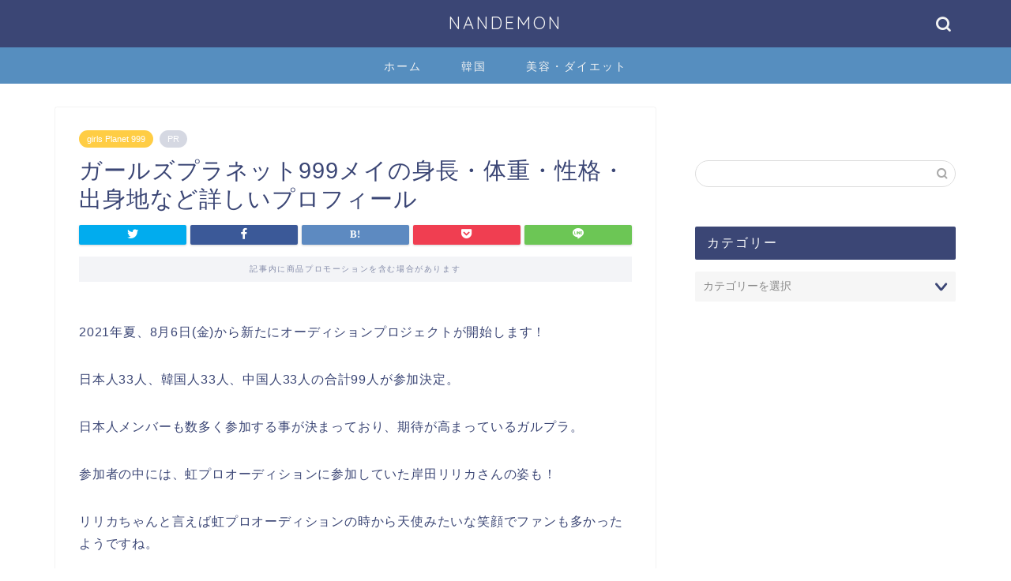

--- FILE ---
content_type: text/html; charset=UTF-8
request_url: https://nandemon.xyz/girls999-mei/
body_size: 19732
content:
<!DOCTYPE html>
<html lang="ja">
<head prefix="og: http://ogp.me/ns# fb: http://ogp.me/ns/fb# article: http://ogp.me/ns/article#">
<meta charset="utf-8">
<meta http-equiv="X-UA-Compatible" content="IE=edge">
<meta name="viewport" content="width=device-width, initial-scale=1">
<!-- ここからOGP -->
<meta property="og:type" content="blog">
<meta property="og:title" content="ガールズプラネット999メイの身長・体重・性格・出身地など詳しいプロフィール｜NANDEMON"> 
<meta property="og:url" content="https://nandemon.xyz/girls999-mei/"> 
<meta property="og:description" content="ガールズプラネット999メイの身長・体重・性格・出身地など詳しいプロフィール"> 
<meta property="og:image" content="https://nandemon.xyz/wp-content/themes/jin/img/noimg320.png">
<meta property="og:site_name" content="NANDEMON">
<meta property="fb:admins" content="">
<meta name="twitter:card" content="summary">
<!-- ここまでOGP --> 

<meta name="description" itemprop="description" content="ガールズプラネット999メイの身長・体重・性格・出身地など詳しいプロフィール" >
<link rel="shortcut icon" href="https://nandemon.xyz/wp-content/themes/jin/favicon.ico">
<link rel="canonical" href="https://nandemon.xyz/girls999-mei/">
<title>ガールズプラネット999メイの身長・体重・性格・出身地など詳しいプロフィール｜NANDEMON</title>
<meta name='robots' content='max-image-preview:large' />
<link rel='dns-prefetch' href='//ajax.googleapis.com' />
<link rel='dns-prefetch' href='//cdnjs.cloudflare.com' />
<link rel='dns-prefetch' href='//use.fontawesome.com' />
<link rel="alternate" type="application/rss+xml" title="NANDEMON &raquo; フィード" href="https://nandemon.xyz/feed/" />
<link rel="alternate" type="application/rss+xml" title="NANDEMON &raquo; コメントフィード" href="https://nandemon.xyz/comments/feed/" />
<link rel="alternate" type="application/rss+xml" title="NANDEMON &raquo; ガールズプラネット999メイの身長・体重・性格・出身地など詳しいプロフィール のコメントのフィード" href="https://nandemon.xyz/girls999-mei/feed/" />
<link rel="alternate" title="oEmbed (JSON)" type="application/json+oembed" href="https://nandemon.xyz/wp-json/oembed/1.0/embed?url=https%3A%2F%2Fnandemon.xyz%2Fgirls999-mei%2F" />
<link rel="alternate" title="oEmbed (XML)" type="text/xml+oembed" href="https://nandemon.xyz/wp-json/oembed/1.0/embed?url=https%3A%2F%2Fnandemon.xyz%2Fgirls999-mei%2F&#038;format=xml" />
<!-- nandemon.xyz is managing ads with Advanced Ads 2.0.16 – https://wpadvancedads.com/ --><script id="nande-ready">
			window.advanced_ads_ready=function(e,a){a=a||"complete";var d=function(e){return"interactive"===a?"loading"!==e:"complete"===e};d(document.readyState)?e():document.addEventListener("readystatechange",(function(a){d(a.target.readyState)&&e()}),{once:"interactive"===a})},window.advanced_ads_ready_queue=window.advanced_ads_ready_queue||[];		</script>
		<style id='wp-img-auto-sizes-contain-inline-css' type='text/css'>
img:is([sizes=auto i],[sizes^="auto," i]){contain-intrinsic-size:3000px 1500px}
/*# sourceURL=wp-img-auto-sizes-contain-inline-css */
</style>
<style id='wp-emoji-styles-inline-css' type='text/css'>

	img.wp-smiley, img.emoji {
		display: inline !important;
		border: none !important;
		box-shadow: none !important;
		height: 1em !important;
		width: 1em !important;
		margin: 0 0.07em !important;
		vertical-align: -0.1em !important;
		background: none !important;
		padding: 0 !important;
	}
/*# sourceURL=wp-emoji-styles-inline-css */
</style>
<style id='wp-block-library-inline-css' type='text/css'>
:root{--wp-block-synced-color:#7a00df;--wp-block-synced-color--rgb:122,0,223;--wp-bound-block-color:var(--wp-block-synced-color);--wp-editor-canvas-background:#ddd;--wp-admin-theme-color:#007cba;--wp-admin-theme-color--rgb:0,124,186;--wp-admin-theme-color-darker-10:#006ba1;--wp-admin-theme-color-darker-10--rgb:0,107,160.5;--wp-admin-theme-color-darker-20:#005a87;--wp-admin-theme-color-darker-20--rgb:0,90,135;--wp-admin-border-width-focus:2px}@media (min-resolution:192dpi){:root{--wp-admin-border-width-focus:1.5px}}.wp-element-button{cursor:pointer}:root .has-very-light-gray-background-color{background-color:#eee}:root .has-very-dark-gray-background-color{background-color:#313131}:root .has-very-light-gray-color{color:#eee}:root .has-very-dark-gray-color{color:#313131}:root .has-vivid-green-cyan-to-vivid-cyan-blue-gradient-background{background:linear-gradient(135deg,#00d084,#0693e3)}:root .has-purple-crush-gradient-background{background:linear-gradient(135deg,#34e2e4,#4721fb 50%,#ab1dfe)}:root .has-hazy-dawn-gradient-background{background:linear-gradient(135deg,#faaca8,#dad0ec)}:root .has-subdued-olive-gradient-background{background:linear-gradient(135deg,#fafae1,#67a671)}:root .has-atomic-cream-gradient-background{background:linear-gradient(135deg,#fdd79a,#004a59)}:root .has-nightshade-gradient-background{background:linear-gradient(135deg,#330968,#31cdcf)}:root .has-midnight-gradient-background{background:linear-gradient(135deg,#020381,#2874fc)}:root{--wp--preset--font-size--normal:16px;--wp--preset--font-size--huge:42px}.has-regular-font-size{font-size:1em}.has-larger-font-size{font-size:2.625em}.has-normal-font-size{font-size:var(--wp--preset--font-size--normal)}.has-huge-font-size{font-size:var(--wp--preset--font-size--huge)}.has-text-align-center{text-align:center}.has-text-align-left{text-align:left}.has-text-align-right{text-align:right}.has-fit-text{white-space:nowrap!important}#end-resizable-editor-section{display:none}.aligncenter{clear:both}.items-justified-left{justify-content:flex-start}.items-justified-center{justify-content:center}.items-justified-right{justify-content:flex-end}.items-justified-space-between{justify-content:space-between}.screen-reader-text{border:0;clip-path:inset(50%);height:1px;margin:-1px;overflow:hidden;padding:0;position:absolute;width:1px;word-wrap:normal!important}.screen-reader-text:focus{background-color:#ddd;clip-path:none;color:#444;display:block;font-size:1em;height:auto;left:5px;line-height:normal;padding:15px 23px 14px;text-decoration:none;top:5px;width:auto;z-index:100000}html :where(.has-border-color){border-style:solid}html :where([style*=border-top-color]){border-top-style:solid}html :where([style*=border-right-color]){border-right-style:solid}html :where([style*=border-bottom-color]){border-bottom-style:solid}html :where([style*=border-left-color]){border-left-style:solid}html :where([style*=border-width]){border-style:solid}html :where([style*=border-top-width]){border-top-style:solid}html :where([style*=border-right-width]){border-right-style:solid}html :where([style*=border-bottom-width]){border-bottom-style:solid}html :where([style*=border-left-width]){border-left-style:solid}html :where(img[class*=wp-image-]){height:auto;max-width:100%}:where(figure){margin:0 0 1em}html :where(.is-position-sticky){--wp-admin--admin-bar--position-offset:var(--wp-admin--admin-bar--height,0px)}@media screen and (max-width:600px){html :where(.is-position-sticky){--wp-admin--admin-bar--position-offset:0px}}

/*# sourceURL=wp-block-library-inline-css */
</style><style id='global-styles-inline-css' type='text/css'>
:root{--wp--preset--aspect-ratio--square: 1;--wp--preset--aspect-ratio--4-3: 4/3;--wp--preset--aspect-ratio--3-4: 3/4;--wp--preset--aspect-ratio--3-2: 3/2;--wp--preset--aspect-ratio--2-3: 2/3;--wp--preset--aspect-ratio--16-9: 16/9;--wp--preset--aspect-ratio--9-16: 9/16;--wp--preset--color--black: #000000;--wp--preset--color--cyan-bluish-gray: #abb8c3;--wp--preset--color--white: #ffffff;--wp--preset--color--pale-pink: #f78da7;--wp--preset--color--vivid-red: #cf2e2e;--wp--preset--color--luminous-vivid-orange: #ff6900;--wp--preset--color--luminous-vivid-amber: #fcb900;--wp--preset--color--light-green-cyan: #7bdcb5;--wp--preset--color--vivid-green-cyan: #00d084;--wp--preset--color--pale-cyan-blue: #8ed1fc;--wp--preset--color--vivid-cyan-blue: #0693e3;--wp--preset--color--vivid-purple: #9b51e0;--wp--preset--gradient--vivid-cyan-blue-to-vivid-purple: linear-gradient(135deg,rgb(6,147,227) 0%,rgb(155,81,224) 100%);--wp--preset--gradient--light-green-cyan-to-vivid-green-cyan: linear-gradient(135deg,rgb(122,220,180) 0%,rgb(0,208,130) 100%);--wp--preset--gradient--luminous-vivid-amber-to-luminous-vivid-orange: linear-gradient(135deg,rgb(252,185,0) 0%,rgb(255,105,0) 100%);--wp--preset--gradient--luminous-vivid-orange-to-vivid-red: linear-gradient(135deg,rgb(255,105,0) 0%,rgb(207,46,46) 100%);--wp--preset--gradient--very-light-gray-to-cyan-bluish-gray: linear-gradient(135deg,rgb(238,238,238) 0%,rgb(169,184,195) 100%);--wp--preset--gradient--cool-to-warm-spectrum: linear-gradient(135deg,rgb(74,234,220) 0%,rgb(151,120,209) 20%,rgb(207,42,186) 40%,rgb(238,44,130) 60%,rgb(251,105,98) 80%,rgb(254,248,76) 100%);--wp--preset--gradient--blush-light-purple: linear-gradient(135deg,rgb(255,206,236) 0%,rgb(152,150,240) 100%);--wp--preset--gradient--blush-bordeaux: linear-gradient(135deg,rgb(254,205,165) 0%,rgb(254,45,45) 50%,rgb(107,0,62) 100%);--wp--preset--gradient--luminous-dusk: linear-gradient(135deg,rgb(255,203,112) 0%,rgb(199,81,192) 50%,rgb(65,88,208) 100%);--wp--preset--gradient--pale-ocean: linear-gradient(135deg,rgb(255,245,203) 0%,rgb(182,227,212) 50%,rgb(51,167,181) 100%);--wp--preset--gradient--electric-grass: linear-gradient(135deg,rgb(202,248,128) 0%,rgb(113,206,126) 100%);--wp--preset--gradient--midnight: linear-gradient(135deg,rgb(2,3,129) 0%,rgb(40,116,252) 100%);--wp--preset--font-size--small: 13px;--wp--preset--font-size--medium: 20px;--wp--preset--font-size--large: 36px;--wp--preset--font-size--x-large: 42px;--wp--preset--spacing--20: 0.44rem;--wp--preset--spacing--30: 0.67rem;--wp--preset--spacing--40: 1rem;--wp--preset--spacing--50: 1.5rem;--wp--preset--spacing--60: 2.25rem;--wp--preset--spacing--70: 3.38rem;--wp--preset--spacing--80: 5.06rem;--wp--preset--shadow--natural: 6px 6px 9px rgba(0, 0, 0, 0.2);--wp--preset--shadow--deep: 12px 12px 50px rgba(0, 0, 0, 0.4);--wp--preset--shadow--sharp: 6px 6px 0px rgba(0, 0, 0, 0.2);--wp--preset--shadow--outlined: 6px 6px 0px -3px rgb(255, 255, 255), 6px 6px rgb(0, 0, 0);--wp--preset--shadow--crisp: 6px 6px 0px rgb(0, 0, 0);}:where(.is-layout-flex){gap: 0.5em;}:where(.is-layout-grid){gap: 0.5em;}body .is-layout-flex{display: flex;}.is-layout-flex{flex-wrap: wrap;align-items: center;}.is-layout-flex > :is(*, div){margin: 0;}body .is-layout-grid{display: grid;}.is-layout-grid > :is(*, div){margin: 0;}:where(.wp-block-columns.is-layout-flex){gap: 2em;}:where(.wp-block-columns.is-layout-grid){gap: 2em;}:where(.wp-block-post-template.is-layout-flex){gap: 1.25em;}:where(.wp-block-post-template.is-layout-grid){gap: 1.25em;}.has-black-color{color: var(--wp--preset--color--black) !important;}.has-cyan-bluish-gray-color{color: var(--wp--preset--color--cyan-bluish-gray) !important;}.has-white-color{color: var(--wp--preset--color--white) !important;}.has-pale-pink-color{color: var(--wp--preset--color--pale-pink) !important;}.has-vivid-red-color{color: var(--wp--preset--color--vivid-red) !important;}.has-luminous-vivid-orange-color{color: var(--wp--preset--color--luminous-vivid-orange) !important;}.has-luminous-vivid-amber-color{color: var(--wp--preset--color--luminous-vivid-amber) !important;}.has-light-green-cyan-color{color: var(--wp--preset--color--light-green-cyan) !important;}.has-vivid-green-cyan-color{color: var(--wp--preset--color--vivid-green-cyan) !important;}.has-pale-cyan-blue-color{color: var(--wp--preset--color--pale-cyan-blue) !important;}.has-vivid-cyan-blue-color{color: var(--wp--preset--color--vivid-cyan-blue) !important;}.has-vivid-purple-color{color: var(--wp--preset--color--vivid-purple) !important;}.has-black-background-color{background-color: var(--wp--preset--color--black) !important;}.has-cyan-bluish-gray-background-color{background-color: var(--wp--preset--color--cyan-bluish-gray) !important;}.has-white-background-color{background-color: var(--wp--preset--color--white) !important;}.has-pale-pink-background-color{background-color: var(--wp--preset--color--pale-pink) !important;}.has-vivid-red-background-color{background-color: var(--wp--preset--color--vivid-red) !important;}.has-luminous-vivid-orange-background-color{background-color: var(--wp--preset--color--luminous-vivid-orange) !important;}.has-luminous-vivid-amber-background-color{background-color: var(--wp--preset--color--luminous-vivid-amber) !important;}.has-light-green-cyan-background-color{background-color: var(--wp--preset--color--light-green-cyan) !important;}.has-vivid-green-cyan-background-color{background-color: var(--wp--preset--color--vivid-green-cyan) !important;}.has-pale-cyan-blue-background-color{background-color: var(--wp--preset--color--pale-cyan-blue) !important;}.has-vivid-cyan-blue-background-color{background-color: var(--wp--preset--color--vivid-cyan-blue) !important;}.has-vivid-purple-background-color{background-color: var(--wp--preset--color--vivid-purple) !important;}.has-black-border-color{border-color: var(--wp--preset--color--black) !important;}.has-cyan-bluish-gray-border-color{border-color: var(--wp--preset--color--cyan-bluish-gray) !important;}.has-white-border-color{border-color: var(--wp--preset--color--white) !important;}.has-pale-pink-border-color{border-color: var(--wp--preset--color--pale-pink) !important;}.has-vivid-red-border-color{border-color: var(--wp--preset--color--vivid-red) !important;}.has-luminous-vivid-orange-border-color{border-color: var(--wp--preset--color--luminous-vivid-orange) !important;}.has-luminous-vivid-amber-border-color{border-color: var(--wp--preset--color--luminous-vivid-amber) !important;}.has-light-green-cyan-border-color{border-color: var(--wp--preset--color--light-green-cyan) !important;}.has-vivid-green-cyan-border-color{border-color: var(--wp--preset--color--vivid-green-cyan) !important;}.has-pale-cyan-blue-border-color{border-color: var(--wp--preset--color--pale-cyan-blue) !important;}.has-vivid-cyan-blue-border-color{border-color: var(--wp--preset--color--vivid-cyan-blue) !important;}.has-vivid-purple-border-color{border-color: var(--wp--preset--color--vivid-purple) !important;}.has-vivid-cyan-blue-to-vivid-purple-gradient-background{background: var(--wp--preset--gradient--vivid-cyan-blue-to-vivid-purple) !important;}.has-light-green-cyan-to-vivid-green-cyan-gradient-background{background: var(--wp--preset--gradient--light-green-cyan-to-vivid-green-cyan) !important;}.has-luminous-vivid-amber-to-luminous-vivid-orange-gradient-background{background: var(--wp--preset--gradient--luminous-vivid-amber-to-luminous-vivid-orange) !important;}.has-luminous-vivid-orange-to-vivid-red-gradient-background{background: var(--wp--preset--gradient--luminous-vivid-orange-to-vivid-red) !important;}.has-very-light-gray-to-cyan-bluish-gray-gradient-background{background: var(--wp--preset--gradient--very-light-gray-to-cyan-bluish-gray) !important;}.has-cool-to-warm-spectrum-gradient-background{background: var(--wp--preset--gradient--cool-to-warm-spectrum) !important;}.has-blush-light-purple-gradient-background{background: var(--wp--preset--gradient--blush-light-purple) !important;}.has-blush-bordeaux-gradient-background{background: var(--wp--preset--gradient--blush-bordeaux) !important;}.has-luminous-dusk-gradient-background{background: var(--wp--preset--gradient--luminous-dusk) !important;}.has-pale-ocean-gradient-background{background: var(--wp--preset--gradient--pale-ocean) !important;}.has-electric-grass-gradient-background{background: var(--wp--preset--gradient--electric-grass) !important;}.has-midnight-gradient-background{background: var(--wp--preset--gradient--midnight) !important;}.has-small-font-size{font-size: var(--wp--preset--font-size--small) !important;}.has-medium-font-size{font-size: var(--wp--preset--font-size--medium) !important;}.has-large-font-size{font-size: var(--wp--preset--font-size--large) !important;}.has-x-large-font-size{font-size: var(--wp--preset--font-size--x-large) !important;}
/*# sourceURL=global-styles-inline-css */
</style>

<style id='classic-theme-styles-inline-css' type='text/css'>
/*! This file is auto-generated */
.wp-block-button__link{color:#fff;background-color:#32373c;border-radius:9999px;box-shadow:none;text-decoration:none;padding:calc(.667em + 2px) calc(1.333em + 2px);font-size:1.125em}.wp-block-file__button{background:#32373c;color:#fff;text-decoration:none}
/*# sourceURL=/wp-includes/css/classic-themes.min.css */
</style>
<link rel='stylesheet' id='toc-screen-css' href='https://nandemon.xyz/wp-content/plugins/table-of-contents-plus/screen.min.css?ver=2411.1' type='text/css' media='all' />
<link rel='stylesheet' id='wpccp-css' href='https://nandemon.xyz/wp-content/plugins/wp-content-copy-protection/assets/css/style.min.css?ver=1687881217' type='text/css' media='all' />
<link rel='stylesheet' id='theme-style-css' href='https://nandemon.xyz/wp-content/themes/jin/style.css?ver=6.9' type='text/css' media='all' />
<link rel='stylesheet' id='fontawesome-style-css' href='https://use.fontawesome.com/releases/v5.6.3/css/all.css?ver=6.9' type='text/css' media='all' />
<link rel='stylesheet' id='swiper-style-css' href='https://cdnjs.cloudflare.com/ajax/libs/Swiper/4.0.7/css/swiper.min.css?ver=6.9' type='text/css' media='all' />
<link rel="https://api.w.org/" href="https://nandemon.xyz/wp-json/" /><link rel="alternate" title="JSON" type="application/json" href="https://nandemon.xyz/wp-json/wp/v2/posts/18118" /><link rel='shortlink' href='https://nandemon.xyz/?p=18118' />
	<style type="text/css">
		#wrapper {
			background-color: #fff;
			background-image: url();
					}

		.related-entry-headline-text span:before,
		#comment-title span:before,
		#reply-title span:before {
			background-color: #3b4675;
			border-color: #3b4675 !important;
		}

		#breadcrumb:after,
		#page-top a {
			background-color: #3b4675;
		}

		footer {
			background-color: #3b4675;
		}

		.footer-inner a,
		#copyright,
		#copyright-center {
			border-color: #fff !important;
			color: #fff !important;
		}

		#footer-widget-area {
			border-color: #fff !important;
		}

		.page-top-footer a {
			color: #3b4675 !important;
		}

		#breadcrumb ul li,
		#breadcrumb ul li a {
			color: #3b4675 !important;
		}

		body,
		a,
		a:link,
		a:visited,
		.my-profile,
		.widgettitle,
		.tabBtn-mag label {
			color: #3b4675;
		}

		a:hover {
			color: #008db7;
		}

		.widget_nav_menu ul>li>a:before,
		.widget_categories ul>li>a:before,
		.widget_pages ul>li>a:before,
		.widget_recent_entries ul>li>a:before,
		.widget_archive ul>li>a:before,
		.widget_archive form:after,
		.widget_categories form:after,
		.widget_nav_menu ul>li>ul.sub-menu>li>a:before,
		.widget_categories ul>li>.children>li>a:before,
		.widget_pages ul>li>.children>li>a:before,
		.widget_nav_menu ul>li>ul.sub-menu>li>ul.sub-menu li>a:before,
		.widget_categories ul>li>.children>li>.children li>a:before,
		.widget_pages ul>li>.children>li>.children li>a:before {
			color: #3b4675;
		}

		.widget_nav_menu ul .sub-menu .sub-menu li a:before {
			background-color: #3b4675 !important;
		}
		.d--labeling-act-border{
			border-color: rgba(59,70,117,0.18);
		}
		.c--labeling-act.d--labeling-act-solid{
			background-color: rgba(59,70,117,0.06);
		}
		.a--labeling-act{
			color: rgba(59,70,117,0.6);
		}
		.a--labeling-small-act span{
			background-color: rgba(59,70,117,0.21);
		}
		.c--labeling-act.d--labeling-act-strong{
			background-color: rgba(59,70,117,0.045);
		}
		.d--labeling-act-strong .a--labeling-act{
			color: rgba(59,70,117,0.75);
		}


		footer .footer-widget,
		footer .footer-widget a,
		footer .footer-widget ul li,
		.footer-widget.widget_nav_menu ul>li>a:before,
		.footer-widget.widget_categories ul>li>a:before,
		.footer-widget.widget_recent_entries ul>li>a:before,
		.footer-widget.widget_pages ul>li>a:before,
		.footer-widget.widget_archive ul>li>a:before,
		footer .widget_tag_cloud .tagcloud a:before {
			color: #fff !important;
			border-color: #fff !important;
		}

		footer .footer-widget .widgettitle {
			color: #fff !important;
			border-color: #ffcd44 !important;
		}

		footer .widget_nav_menu ul .children .children li a:before,
		footer .widget_categories ul .children .children li a:before,
		footer .widget_nav_menu ul .sub-menu .sub-menu li a:before {
			background-color: #fff !important;
		}

		#drawernav a:hover,
		.post-list-title,
		#prev-next p,
		#toc_container .toc_list li a {
			color: #3b4675 !important;
		}

		#header-box {
			background-color: #3b4675;
		}

		@media (min-width: 768px) {

			#header-box .header-box10-bg:before,
			#header-box .header-box11-bg:before {
				border-radius: 2px;
			}
		}

		@media (min-width: 768px) {
			.top-image-meta {
				margin-top: calc(0px - 30px);
			}
		}

		@media (min-width: 1200px) {
			.top-image-meta {
				margin-top: calc(0px);
			}
		}

		.pickup-contents:before {
			background-color: #3b4675 !important;
		}

		.main-image-text {
			color: #555;
		}

		.main-image-text-sub {
			color: #555;
		}

		@media (min-width: 481px) {
			#site-info {
				padding-top: 15px !important;
				padding-bottom: 15px !important;
			}
		}

		#site-info span a {
			color: #f4f4f4 !important;
		}

		#headmenu .headsns .line a svg {
			fill: #f4f4f4 !important;
		}

		#headmenu .headsns a,
		#headmenu {
			color: #f4f4f4 !important;
			border-color: #f4f4f4 !important;
		}

		.profile-follow .line-sns a svg {
			fill: #3b4675 !important;
		}

		.profile-follow .line-sns a:hover svg {
			fill: #ffcd44 !important;
		}

		.profile-follow a {
			color: #3b4675 !important;
			border-color: #3b4675 !important;
		}

		.profile-follow a:hover,
		#headmenu .headsns a:hover {
			color: #ffcd44 !important;
			border-color: #ffcd44 !important;
		}

		.search-box:hover {
			color: #ffcd44 !important;
			border-color: #ffcd44 !important;
		}

		#header #headmenu .headsns .line a:hover svg {
			fill: #ffcd44 !important;
		}

		.cps-icon-bar,
		#navtoggle:checked+.sp-menu-open .cps-icon-bar {
			background-color: #f4f4f4;
		}

		#nav-container {
			background-color: #568ebf;
		}

		.menu-box .menu-item svg {
			fill: #f4f4f4;
		}

		#drawernav ul.menu-box>li>a,
		#drawernav2 ul.menu-box>li>a,
		#drawernav3 ul.menu-box>li>a,
		#drawernav4 ul.menu-box>li>a,
		#drawernav5 ul.menu-box>li>a,
		#drawernav ul.menu-box>li.menu-item-has-children:after,
		#drawernav2 ul.menu-box>li.menu-item-has-children:after,
		#drawernav3 ul.menu-box>li.menu-item-has-children:after,
		#drawernav4 ul.menu-box>li.menu-item-has-children:after,
		#drawernav5 ul.menu-box>li.menu-item-has-children:after {
			color: #f4f4f4 !important;
		}

		#drawernav ul.menu-box li a,
		#drawernav2 ul.menu-box li a,
		#drawernav3 ul.menu-box li a,
		#drawernav4 ul.menu-box li a,
		#drawernav5 ul.menu-box li a {
			font-size: 14px !important;
		}

		#drawernav3 ul.menu-box>li {
			color: #3b4675 !important;
		}

		#drawernav4 .menu-box>.menu-item>a:after,
		#drawernav3 .menu-box>.menu-item>a:after,
		#drawernav .menu-box>.menu-item>a:after {
			background-color: #f4f4f4 !important;
		}

		#drawernav2 .menu-box>.menu-item:hover,
		#drawernav5 .menu-box>.menu-item:hover {
			border-top-color: #3b4675 !important;
		}

		.cps-info-bar a {
			background-color: #ffcd44 !important;
		}

		@media (min-width: 768px) {
			.post-list-mag .post-list-item:not(:nth-child(2n)) {
				margin-right: 2.6%;
			}
		}

		@media (min-width: 768px) {

			#tab-1:checked~.tabBtn-mag li [for="tab-1"]:after,
			#tab-2:checked~.tabBtn-mag li [for="tab-2"]:after,
			#tab-3:checked~.tabBtn-mag li [for="tab-3"]:after,
			#tab-4:checked~.tabBtn-mag li [for="tab-4"]:after {
				border-top-color: #3b4675 !important;
			}

			.tabBtn-mag label {
				border-bottom-color: #3b4675 !important;
			}
		}

		#tab-1:checked~.tabBtn-mag li [for="tab-1"],
		#tab-2:checked~.tabBtn-mag li [for="tab-2"],
		#tab-3:checked~.tabBtn-mag li [for="tab-3"],
		#tab-4:checked~.tabBtn-mag li [for="tab-4"],
		#prev-next a.next:after,
		#prev-next a.prev:after,
		.more-cat-button a:hover span:before {
			background-color: #3b4675 !important;
		}


		.swiper-slide .post-list-cat,
		.post-list-mag .post-list-cat,
		.post-list-mag3col .post-list-cat,
		.post-list-mag-sp1col .post-list-cat,
		.swiper-pagination-bullet-active,
		.pickup-cat,
		.post-list .post-list-cat,
		#breadcrumb .bcHome a:hover span:before,
		.popular-item:nth-child(1) .pop-num,
		.popular-item:nth-child(2) .pop-num,
		.popular-item:nth-child(3) .pop-num {
			background-color: #ffcd44 !important;
		}

		.sidebar-btn a,
		.profile-sns-menu {
			background-color: #ffcd44 !important;
		}

		.sp-sns-menu a,
		.pickup-contents-box a:hover .pickup-title {
			border-color: #3b4675 !important;
			color: #3b4675 !important;
		}

		.pro-line svg {
			fill: #3b4675 !important;
		}

		.cps-post-cat a,
		.meta-cat,
		.popular-cat {
			background-color: #ffcd44 !important;
			border-color: #ffcd44 !important;
		}

		.tagicon,
		.tag-box a,
		#toc_container .toc_list>li,
		#toc_container .toc_title {
			color: #3b4675 !important;
		}

		.widget_tag_cloud a::before {
			color: #3b4675 !important;
		}

		.tag-box a,
		#toc_container:before {
			border-color: #3b4675 !important;
		}

		.cps-post-cat a:hover {
			color: #008db7 !important;
		}

		.pagination li:not([class*="current"]) a:hover,
		.widget_tag_cloud a:hover {
			background-color: #3b4675 !important;
		}

		.pagination li:not([class*="current"]) a:hover {
			opacity: 0.5 !important;
		}

		.pagination li.current a {
			background-color: #3b4675 !important;
			border-color: #3b4675 !important;
		}

		.nextpage a:hover span {
			color: #3b4675 !important;
			border-color: #3b4675 !important;
		}

		.cta-content:before {
			background-color: #6FBFCA !important;
		}

		.cta-text,
		.info-title {
			color: #fff !important;
		}

		#footer-widget-area.footer_style1 .widgettitle {
			border-color: #ffcd44 !important;
		}

		.sidebar_style1 .widgettitle,
		.sidebar_style5 .widgettitle {
			border-color: #3b4675 !important;
		}

		.sidebar_style2 .widgettitle,
		.sidebar_style4 .widgettitle,
		.sidebar_style6 .widgettitle,
		#home-bottom-widget .widgettitle,
		#home-top-widget .widgettitle,
		#post-bottom-widget .widgettitle,
		#post-top-widget .widgettitle {
			background-color: #3b4675 !important;
		}

		#home-bottom-widget .widget_search .search-box input[type="submit"],
		#home-top-widget .widget_search .search-box input[type="submit"],
		#post-bottom-widget .widget_search .search-box input[type="submit"],
		#post-top-widget .widget_search .search-box input[type="submit"] {
			background-color: #ffcd44 !important;
		}

		.tn-logo-size {
			font-size: 160% !important;
		}

		@media (min-width: 481px) {
			.tn-logo-size img {
				width: calc(160%*0.5) !important;
			}
		}

		@media (min-width: 768px) {
			.tn-logo-size img {
				width: calc(160%*2.2) !important;
			}
		}

		@media (min-width: 1200px) {
			.tn-logo-size img {
				width: 160% !important;
			}
		}

		.sp-logo-size {
			font-size: 100% !important;
		}

		.sp-logo-size img {
			width: 100% !important;
		}

		.cps-post-main ul>li:before,
		.cps-post-main ol>li:before {
			background-color: #ffcd44 !important;
		}

		.profile-card .profile-title {
			background-color: #3b4675 !important;
		}

		.profile-card {
			border-color: #3b4675 !important;
		}

		.cps-post-main a {
			color: #008db7;
		}

		.cps-post-main .marker {
			background: -webkit-linear-gradient(transparent 60%, #ffcedb 0%);
			background: linear-gradient(transparent 60%, #ffcedb 0%);
		}

		.cps-post-main .marker2 {
			background: -webkit-linear-gradient(transparent 60%, #a9eaf2 0%);
			background: linear-gradient(transparent 60%, #a9eaf2 0%);
		}

		.cps-post-main .jic-sc {
			color: #e9546b;
		}


		.simple-box1 {
			border-color: #ef9b9b !important;
		}

		.simple-box2 {
			border-color: #f2bf7d !important;
		}

		.simple-box3 {
			border-color: #b5e28a !important;
		}

		.simple-box4 {
			border-color: #7badd8 !important;
		}

		.simple-box4:before {
			background-color: #7badd8;
		}

		.simple-box5 {
			border-color: #e896c7 !important;
		}

		.simple-box5:before {
			background-color: #e896c7;
		}

		.simple-box6 {
			background-color: #fffdef !important;
		}

		.simple-box7 {
			border-color: #def1f9 !important;
		}

		.simple-box7:before {
			background-color: #def1f9 !important;
		}

		.simple-box8 {
			border-color: #96ddc1 !important;
		}

		.simple-box8:before {
			background-color: #96ddc1 !important;
		}

		.simple-box9:before {
			background-color: #e1c0e8 !important;
		}

		.simple-box9:after {
			border-color: #e1c0e8 #e1c0e8 #fff #fff !important;
		}

		.kaisetsu-box1:before,
		.kaisetsu-box1-title {
			background-color: #ffb49e !important;
		}

		.kaisetsu-box2 {
			border-color: #89c2f4 !important;
		}

		.kaisetsu-box2-title {
			background-color: #89c2f4 !important;
		}

		.kaisetsu-box4 {
			border-color: #ea91a9 !important;
		}

		.kaisetsu-box4-title {
			background-color: #ea91a9 !important;
		}

		.kaisetsu-box5:before {
			background-color: #57b3ba !important;
		}

		.kaisetsu-box5-title {
			background-color: #57b3ba !important;
		}

		.concept-box1 {
			border-color: #85db8f !important;
		}

		.concept-box1:after {
			background-color: #85db8f !important;
		}

		.concept-box1:before {
			content: "ポイント" !important;
			color: #85db8f !important;
		}

		.concept-box2 {
			border-color: #f7cf6a !important;
		}

		.concept-box2:after {
			background-color: #f7cf6a !important;
		}

		.concept-box2:before {
			content: "注意点" !important;
			color: #f7cf6a !important;
		}

		.concept-box3 {
			border-color: #86cee8 !important;
		}

		.concept-box3:after {
			background-color: #86cee8 !important;
		}

		.concept-box3:before {
			content: "良い例" !important;
			color: #86cee8 !important;
		}

		.concept-box4 {
			border-color: #ed8989 !important;
		}

		.concept-box4:after {
			background-color: #ed8989 !important;
		}

		.concept-box4:before {
			content: "悪い例" !important;
			color: #ed8989 !important;
		}

		.concept-box5 {
			border-color: #9e9e9e !important;
		}

		.concept-box5:after {
			background-color: #9e9e9e !important;
		}

		.concept-box5:before {
			content: "参考" !important;
			color: #9e9e9e !important;
		}

		.concept-box6 {
			border-color: #8eaced !important;
		}

		.concept-box6:after {
			background-color: #8eaced !important;
		}

		.concept-box6:before {
			content: "メモ" !important;
			color: #8eaced !important;
		}

		.innerlink-box1,
		.blog-card {
			border-color: #73bc9b !important;
		}

		.innerlink-box1-title {
			background-color: #73bc9b !important;
			border-color: #73bc9b !important;
		}

		.innerlink-box1:before,
		.blog-card-hl-box {
			background-color: #73bc9b !important;
		}

		.jin-ac-box01-title::after {
			color: #3b4675;
		}

		.color-button01 a,
		.color-button01 a:hover,
		.color-button01:before {
			background-color: #008db7 !important;
		}

		.top-image-btn-color a,
		.top-image-btn-color a:hover,
		.top-image-btn-color:before {
			background-color: #ffcd44 !important;
		}

		.color-button02 a,
		.color-button02 a:hover,
		.color-button02:before {
			background-color: #d9333f !important;
		}

		.color-button01-big a,
		.color-button01-big a:hover,
		.color-button01-big:before {
			background-color: #3296d1 !important;
		}

		.color-button01-big a,
		.color-button01-big:before {
			border-radius: 5px !important;
		}

		.color-button01-big a {
			padding-top: 20px !important;
			padding-bottom: 20px !important;
		}

		.color-button02-big a,
		.color-button02-big a:hover,
		.color-button02-big:before {
			background-color: #83d159 !important;
		}

		.color-button02-big a,
		.color-button02-big:before {
			border-radius: 5px !important;
		}

		.color-button02-big a {
			padding-top: 20px !important;
			padding-bottom: 20px !important;
		}

		.color-button01-big {
			width: 75% !important;
		}

		.color-button02-big {
			width: 75% !important;
		}

		.top-image-btn-color:before,
		.color-button01:before,
		.color-button02:before,
		.color-button01-big:before,
		.color-button02-big:before {
			bottom: -1px;
			left: -1px;
			width: 100%;
			height: 100%;
			border-radius: 6px;
			box-shadow: 0px 1px 5px 0px rgba(0, 0, 0, 0.25);
			-webkit-transition: all .4s;
			transition: all .4s;
		}

		.top-image-btn-color a:hover,
		.color-button01 a:hover,
		.color-button02 a:hover,
		.color-button01-big a:hover,
		.color-button02-big a:hover {
			-webkit-transform: translateY(2px);
			transform: translateY(2px);
			-webkit-filter: brightness(0.95);
			filter: brightness(0.95);
		}

		.top-image-btn-color:hover:before,
		.color-button01:hover:before,
		.color-button02:hover:before,
		.color-button01-big:hover:before,
		.color-button02-big:hover:before {
			-webkit-transform: translateY(2px);
			transform: translateY(2px);
			box-shadow: none !important;
		}

		.h2-style01 h2,
		.h2-style02 h2:before,
		.h2-style03 h2,
		.h2-style04 h2:before,
		.h2-style05 h2,
		.h2-style07 h2:before,
		.h2-style07 h2:after,
		.h3-style03 h3:before,
		.h3-style02 h3:before,
		.h3-style05 h3:before,
		.h3-style07 h3:before,
		.h2-style08 h2:after,
		.h2-style10 h2:before,
		.h2-style10 h2:after,
		.h3-style02 h3:after,
		.h4-style02 h4:before {
			background-color: #3b4675 !important;
		}

		.h3-style01 h3,
		.h3-style04 h3,
		.h3-style05 h3,
		.h3-style06 h3,
		.h4-style01 h4,
		.h2-style02 h2,
		.h2-style08 h2,
		.h2-style08 h2:before,
		.h2-style09 h2,
		.h4-style03 h4 {
			border-color: #3b4675 !important;
		}

		.h2-style05 h2:before {
			border-top-color: #3b4675 !important;
		}

		.h2-style06 h2:before,
		.sidebar_style3 .widgettitle:after {
			background-image: linear-gradient(-45deg,
					transparent 25%,
					#3b4675 25%,
					#3b4675 50%,
					transparent 50%,
					transparent 75%,
					#3b4675 75%,
					#3b4675);
		}

		.jin-h2-icons.h2-style02 h2 .jic:before,
		.jin-h2-icons.h2-style04 h2 .jic:before,
		.jin-h2-icons.h2-style06 h2 .jic:before,
		.jin-h2-icons.h2-style07 h2 .jic:before,
		.jin-h2-icons.h2-style08 h2 .jic:before,
		.jin-h2-icons.h2-style09 h2 .jic:before,
		.jin-h2-icons.h2-style10 h2 .jic:before,
		.jin-h3-icons.h3-style01 h3 .jic:before,
		.jin-h3-icons.h3-style02 h3 .jic:before,
		.jin-h3-icons.h3-style03 h3 .jic:before,
		.jin-h3-icons.h3-style04 h3 .jic:before,
		.jin-h3-icons.h3-style05 h3 .jic:before,
		.jin-h3-icons.h3-style06 h3 .jic:before,
		.jin-h3-icons.h3-style07 h3 .jic:before,
		.jin-h4-icons.h4-style01 h4 .jic:before,
		.jin-h4-icons.h4-style02 h4 .jic:before,
		.jin-h4-icons.h4-style03 h4 .jic:before,
		.jin-h4-icons.h4-style04 h4 .jic:before {
			color: #3b4675;
		}

		@media all and (-ms-high-contrast:none) {

			*::-ms-backdrop,
			.color-button01:before,
			.color-button02:before,
			.color-button01-big:before,
			.color-button02-big:before {
				background-color: #595857 !important;
			}
		}

		.jin-lp-h2 h2,
		.jin-lp-h2 h2 {
			background-color: transparent !important;
			border-color: transparent !important;
			color: #3b4675 !important;
		}

		.jincolumn-h3style2 {
			border-color: #3b4675 !important;
		}

		.jinlph2-style1 h2:first-letter {
			color: #3b4675 !important;
		}

		.jinlph2-style2 h2,
		.jinlph2-style3 h2 {
			border-color: #3b4675 !important;
		}

		.jin-photo-title .jin-fusen1-down,
		.jin-photo-title .jin-fusen1-even,
		.jin-photo-title .jin-fusen1-up {
			border-left-color: #3b4675;
		}

		.jin-photo-title .jin-fusen2,
		.jin-photo-title .jin-fusen3 {
			background-color: #3b4675;
		}

		.jin-photo-title .jin-fusen2:before,
		.jin-photo-title .jin-fusen3:before {
			border-top-color: #3b4675;
		}

		.has-huge-font-size {
			font-size: 42px !important;
		}

		.has-large-font-size {
			font-size: 36px !important;
		}

		.has-medium-font-size {
			font-size: 20px !important;
		}

		.has-normal-font-size {
			font-size: 16px !important;
		}

		.has-small-font-size {
			font-size: 13px !important;
		}
	</style>
<script  async src="https://pagead2.googlesyndication.com/pagead/js/adsbygoogle.js?client=ca-pub-2500671860609389" crossorigin="anonymous"></script>
<div align="center">
	<noscript>
		<div style="position:fixed; top:0px; left:0px; z-index:3000; height:100%; width:100%; background-color:#FFFFFF">
			<br/><br/>
			<div style="font-family: Tahoma; font-size: 14px; background-color:#FFFFCC; border: 1pt solid Black; padding: 10pt;">
				Sorry, you have Javascript Disabled! To see this page as it is meant to appear, please enable your Javascript!
			</div>
		</div>
	</noscript>
</div>
	
<!--カエレバCSS-->
<!--アプリーチCSS-->

<!-- Google tag (gtag.js) -->
<script async src="https://www.googletagmanager.com/gtag/js?id=UA-99169909-2"></script>
<script>
  window.dataLayer = window.dataLayer || [];
  function gtag(){dataLayer.push(arguments);}
  gtag('js', new Date());

  gtag('config', 'UA-99169909-2');
</script>
</head>
<body class="wp-singular post-template-default single single-post postid-18118 single-format-standard wp-theme-jin aa-prefix-nande-" id="nofont-style">
<div id="wrapper">

		
	<div id="scroll-content" class="animate">
	
		<!--ヘッダー-->

								
<div id="header-box" class="tn_on header-box animate">
	<div id="header" class="header-type2 header animate">
		
		<div id="site-info" class="ef">
												<span class="tn-logo-size"><a href='https://nandemon.xyz/' title='NANDEMON' rel='home'>NANDEMON</a></span>
									</div>

	
				<div id="headmenu">
			<span class="headsns tn_sns_off">
																	
									

			</span>
			<span class="headsearch tn_search_on">
				<form class="search-box" role="search" method="get" id="searchform" action="https://nandemon.xyz/">
	<input type="search" placeholder="" class="text search-text" value="" name="s" id="s">
	<input type="submit" id="searchsubmit" value="&#xe931;">
</form>
			</span>
		</div>
		
	</div>
	
		
</div>

		
	<!--グローバルナビゲーション layout1-->
				<div id="nav-container" class="header-style3-animate animate">
			<div id="drawernav" class="ef">
				<nav class="fixed-content"><ul class="menu-box"><li class="menu-item menu-item-type-custom menu-item-object-custom menu-item-home menu-item-38"><a href="http://nandemon.xyz">ホーム</a></li>
<li class="menu-item menu-item-type-taxonomy menu-item-object-category menu-item-10177"><a href="https://nandemon.xyz/category/korea/">韓国</a></li>
<li class="menu-item menu-item-type-taxonomy menu-item-object-category menu-item-10176"><a href="https://nandemon.xyz/category/beauty-diet/">美容・ダイエット</a></li>
</ul></nav>			</div>
		</div>
				<!--グローバルナビゲーション layout1-->
		
		<!--ヘッダー-->

		<div class="clearfix"></div>

			
																				
		
	<div id="contents">

		<!--メインコンテンツ-->
			<main id="main-contents" class="main-contents article_style1 animate" itemprop="mainContentOfPage">
				
								
				<section class="cps-post-box hentry">
																	<article class="cps-post">
							<header class="cps-post-header">
																<span class="cps-post-cat category-girls-planet-999" itemprop="keywords"><a href="https://nandemon.xyz/category/girls-planet-999/" style="background-color:!important;">girls Planet 999</a></span>
																																 
																	<span class="cps-post-cat a--labeling-small-act d--labeling-act-solid"><span>PR</span></span>
																																								<h1 class="cps-post-title entry-title" itemprop="headline">ガールズプラネット999メイの身長・体重・性格・出身地など詳しいプロフィール</h1>
								<div class="cps-post-meta vcard">
									<span class="writer fn" itemprop="author" itemscope itemtype="https://schema.org/Person"><span itemprop="name">NANDEMON</span></span>
									<span class="cps-post-date-box">
											<div style="display: none;">
		<span class="cps-post-date"><i class="jic jin-ifont-watch" aria-hidden="true"></i>&nbsp;<time class="entry-date date published" datetime="2021-07-27T13:32:20+09:00">2021年7月27日</time></span>
		<time class="entry-date date updated" datetime=""></time>
	</div>
									</span>
								</div>
								
							</header>
																																													<div class="cps-post-thumb jin-thumb-original" itemscope itemtype="https://schema.org/ImageObject">
																							</div>
																																																										<div class="share-top sns-design-type01">
	<div class="sns-top">
		<ol>
			<!--ツイートボタン-->
							<li class="twitter"><a href="https://twitter.com/share?url=https%3A%2F%2Fnandemon.xyz%2Fgirls999-mei%2F&text=%E3%82%AC%E3%83%BC%E3%83%AB%E3%82%BA%E3%83%97%E3%83%A9%E3%83%8D%E3%83%83%E3%83%88999%E3%83%A1%E3%82%A4%E3%81%AE%E8%BA%AB%E9%95%B7%E3%83%BB%E4%BD%93%E9%87%8D%E3%83%BB%E6%80%A7%E6%A0%BC%E3%83%BB%E5%87%BA%E8%BA%AB%E5%9C%B0%E3%81%AA%E3%81%A9%E8%A9%B3%E3%81%97%E3%81%84%E3%83%97%E3%83%AD%E3%83%95%E3%82%A3%E3%83%BC%E3%83%AB - NANDEMON"><i class="jic jin-ifont-twitter"></i></a>
				</li>
						<!--Facebookボタン-->
							<li class="facebook">
				<a href="https://www.facebook.com/sharer.php?src=bm&u=https%3A%2F%2Fnandemon.xyz%2Fgirls999-mei%2F&t=%E3%82%AC%E3%83%BC%E3%83%AB%E3%82%BA%E3%83%97%E3%83%A9%E3%83%8D%E3%83%83%E3%83%88999%E3%83%A1%E3%82%A4%E3%81%AE%E8%BA%AB%E9%95%B7%E3%83%BB%E4%BD%93%E9%87%8D%E3%83%BB%E6%80%A7%E6%A0%BC%E3%83%BB%E5%87%BA%E8%BA%AB%E5%9C%B0%E3%81%AA%E3%81%A9%E8%A9%B3%E3%81%97%E3%81%84%E3%83%97%E3%83%AD%E3%83%95%E3%82%A3%E3%83%BC%E3%83%AB - NANDEMON" onclick="javascript:window.open(this.href, '', 'menubar=no,toolbar=no,resizable=yes,scrollbars=yes,height=300,width=600');return false;"><i class="jic jin-ifont-facebook-t" aria-hidden="true"></i></a>
				</li>
						<!--はてブボタン-->
							<li class="hatebu">
				<a href="https://b.hatena.ne.jp/add?mode=confirm&url=https%3A%2F%2Fnandemon.xyz%2Fgirls999-mei%2F" onclick="javascript:window.open(this.href, '', 'menubar=no,toolbar=no,resizable=yes,scrollbars=yes,height=400,width=510');return false;" ><i class="font-hatena"></i></a>
				</li>
						<!--Poketボタン-->
							<li class="pocket">
				<a href="https://getpocket.com/edit?url=https%3A%2F%2Fnandemon.xyz%2Fgirls999-mei%2F&title=%E3%82%AC%E3%83%BC%E3%83%AB%E3%82%BA%E3%83%97%E3%83%A9%E3%83%8D%E3%83%83%E3%83%88999%E3%83%A1%E3%82%A4%E3%81%AE%E8%BA%AB%E9%95%B7%E3%83%BB%E4%BD%93%E9%87%8D%E3%83%BB%E6%80%A7%E6%A0%BC%E3%83%BB%E5%87%BA%E8%BA%AB%E5%9C%B0%E3%81%AA%E3%81%A9%E8%A9%B3%E3%81%97%E3%81%84%E3%83%97%E3%83%AD%E3%83%95%E3%82%A3%E3%83%BC%E3%83%AB - NANDEMON"><i class="jic jin-ifont-pocket" aria-hidden="true"></i></a>
				</li>
							<li class="line">
				<a href="https://line.me/R/msg/text/?https%3A%2F%2Fnandemon.xyz%2Fgirls999-mei%2F"><i class="jic jin-ifont-line" aria-hidden="true"></i></a>
				</li>
		</ol>
	</div>
</div>
<div class="clearfix"></div>
															
							 
														 
														<div class="c--labeling-act d--labeling-act-solid"><span class="a--labeling-act">記事内に商品プロモーションを含む場合があります</span></div>
																												
							<div class="cps-post-main-box">
								<div class="cps-post-main    h2-style05 h3-style01 h4-style01 entry-content m-size " itemprop="articleBody">

									<div class="clearfix"></div>
	
									<p>2021年夏、8月6日(金)から新たにオーディションプロジェクトが開始します！</p>
<p>日本人33人、韓国人33人、中国人33人の合計99人が参加決定。</p>
<p>日本人メンバーも数多く参加する事が決まっており、期待が高まっているガルプラ。</p>
<p>参加者の中には、虹プロオーディションに参加していた岸田リリカさんの姿も！</p>
<p>リリカちゃんと言えば虹プロオーディションの時から天使みたいな笑顔でファンも多かったようですね。</p>
<p>今回は、ガールズプラネット999日本人参加メンバー岸田リリカさんの身長・体重・性格・出身地など詳しいプロフィールについてご紹介していきたいと思います。</p>
<div class="kaisetsu-box5">
<div class="kaisetsu-box5-title">記事内容</div>
<ul>
<li><strong>ガールズプラネット999メイのプロフィール</strong></li>
<li><strong>ガールズプラネット999メイはチェリーバレットメンバー</strong></li>
<li><strong>ガールズプラネット999メイの身長・体重</strong></li>
<li><strong>ガールズプラネット999メイの性格</strong></li>
<li><strong>ガールズプラネット999メイの出身地</strong></li>
</ul>
</div>
<h2>ガールズプラネット999メイのプロフィール</h2>
<blockquote class="twitter-tweet">
<p dir="ltr" lang="ja">グループ lineまとめ <a href="https://twitter.com/hashtag/%EA%B1%B8%EC%8A%A4%ED%94%8C%EB%9E%98%EB%8B%9B999?src=hash&amp;ref_src=twsrc%5Etfw">#걸스플래닛999</a> <a href="https://twitter.com/hashtag/GirlsPlanet999?src=hash&amp;ref_src=twsrc%5Etfw">#GirlsPlanet999</a> <a href="https://twitter.com/hashtag/%E3%82%AC%E3%83%AB%E3%83%97%E3%83%A9?src=hash&amp;ref_src=twsrc%5Etfw">#ガルプラ</a> <a href="https://twitter.com/hashtag/%E3%82%AC%E3%83%AB%E3%83%97%E3%83%A9%E5%A5%BD%E3%81%8D%E3%81%AA%E4%BA%BA%E3%81%A8%E7%B9%8B%E3%81%8C%E3%82%8A%E3%81%9F%E3%81%84?src=hash&amp;ref_src=twsrc%5Etfw">#ガルプラ好きな人と繋がりたい</a> <a href="https://t.co/rGXwz8ohfB">pic.twitter.com/rGXwz8ohfB</a></p>
<p>— ゆー (@guardian_999) <a href="https://twitter.com/guardian_999/status/1417128740723707904?ref_src=twsrc%5Etfw">July 19, 2021</a></p></blockquote>
<p><script src="https://platform.twitter.com/widgets.js" async="" charset="utf-8"></script><br />
AbemaTVで８月６日～放送開始するガルプラ。</p>
<p>グローバルガールズグループデビュープロジェクト「GIRLS PLANET 999：少女祭典」。</p>
<p>「IZ*ONE」や「ENHYPEN」が誕生し、話題となった韓国のエンターテインメント企業CJ ENMよりオーディションが繰り広げられます♪</p>
<p>日本人・韓国人・中国人の計99人が参加決定！</p>
<p>虹プロで惜しくも落ちたメンバーや、現在韓国でグループ活動している日本人メンバーも参加が決まっており、注目が集まっています。更にソンミさんやティファニーさんなどトレーナー陣も豪華だと話題となっており、熱い戦いとなりそうですね。</p>
<p>このメンバーの中には韓国アイドルCherryBullet（チェリーバレット）メンバーのメイさんもいるんです！</p>
<div class="simple-box2">
<ul>
<li>本名：廣川茉音（ひろかわまお）</li>
<li>誕生日：2004年11月16日</li>
<li>出身地：日本</li>
<li>血液型:A型</li>
<li>趣味:グルメトップ雑誌を読むこと</li>
<li>チェリバレポジション:リードダンサー、サブボーカル、ビジュアル</li>
</ul>
</div>
<p>写真公開時から圧倒的な注目を集めていたメイさん。</p>
<p>デビューした去年はまだ中学生という若さ！大人っぽさに驚かれた方多いのではないでしょうか。</p>
<p>ルックス・スタイルが抜群♪手足が長くダンスがキレキレ！</p>
<p>顔面偏差値が高いです！！</p>
<h2>ガールズプラネット999メイはチェリーバレットメンバー</h2>
<p>多国籍のグループCherryBullet（チェリーバレット）！</p>
<p>去年2019年にデビューした日本でも話題の韓国アイドルグループです。</p>
<p>メンバーは韓国人・日本人。</p>
<p><span class="marker">日本人のメイさんはデビュー前から注目を集めていました♪</span></p>
<p>グループ名の由来は愛らしい雰囲気がある<strong>「cherry」(チェリー)と、エネルギッシュなイメージがある「bullet」(弾丸)という対照的な言葉を掛け合わせたもので、「チェリーのように可愛らしくも弾丸のようにエネルギッシュな魅力で大衆の心を狙撃する」</strong>という意味が込められています♪</p>
<h2>ガールズプラネット999メイの経歴</h2>
<p>2017年まで日本で４人組でK-popグループを組んで活動していました。</p>
<p>「MRY-N☆」というグループでカバーダンスをしており、大会にも出場していた経験があるみたいです。</p>
<p><div class="video"><iframe title="YouTube video player" src="https://www.youtube.com/embed/Dr5Nnqq6oFQ" width="556" height="310" frameborder="0" allowfullscreen="allowfullscreen"></iframe></div></p>
<p>そこでスカウトされたのでは？と噂されているようです。</p>
<p>そして2017年韓国へ。当時の年齢はなんと12歳。</p>
<p>2019年12月にチェリーバレットでデビュー。</p>
<p>韓国へ渡りわずか2年でデビュー！すごいですよね！</p>
<h2>ガールズプラネット999メイの身長・体重</h2>
<p>メンバーの中で一番身長が高そうですが、実際何センチなのか調べていきましょう！</p>
<p>メイの身長は残念ながら公表されていないようです。</p>
<p>推定170cmくらいでは？と言われています！！</p>
<blockquote class="twitter-tweet">
<p dir="ltr" lang="ja">メイちゃんのスタイル神すぎて、<br />
脚の長さどうなってるの&#x200d;&#x2640;&#xfe0f;<a href="https://twitter.com/hashtag/%EC%B2%B4%EB%A6%AC%EB%B8%94%EB%A0%9B?src=hash&amp;ref_src=twsrc%5Etfw">#체리블렛</a> <a href="https://twitter.com/hashtag/CherryBullet?src=hash&amp;ref_src=twsrc%5Etfw">#CherryBullet</a> <a href="https://twitter.com/hashtag/%E3%83%A1%E3%82%A4?src=hash&amp;ref_src=twsrc%5Etfw">#メイ</a><a href="https://twitter.com/hashtag/%E5%BB%A3%E5%B7%9D%E8%8C%89%E9%9F%B3?src=hash&amp;ref_src=twsrc%5Etfw">#廣川茉音</a> <a href="https://twitter.com/hashtag/%E3%83%81%E3%82%A7%E3%83%AA%E3%83%BC%E3%83%90%E3%83%AC%E3%83%83%E3%83%88?src=hash&amp;ref_src=twsrc%5Etfw">#チェリーバレット</a> <a href="https://t.co/hTQxQpThJE">pic.twitter.com/hTQxQpThJE</a></p>
<p>— мoe (@SANA_TWICE2727) <a href="https://twitter.com/SANA_TWICE2727/status/1088735125527875584?ref_src=twsrc%5Etfw">January 25, 2019</a></p></blockquote>
<p><script async src="https://platform.twitter.com/widgets.js" charset="utf-8"></script><br />
スタイル抜群でモデル体型ですよね！</p>
<p>そんなメイちゃんの体重は？こちらも好評されていませんでした。</p>
<p>恐らく50㎏くらいなのでは？</p>
<p>見た目からして細いですよね！</p>
<p>足の長さどうなっているの？ってくらい足が長い！</p>
<h2>ガールズプラネット999メイの出身地</h2>
<p>出身地が日本という情報はありましたが、どこの出身地なのかにつおいては情報がありませんでした。メイさんはたまに方言を使っている事があり、地方出身なのでは？と噂されているようです。</p>
<h2>ガールズプラネット999メイについてまとめ</h2>
<p>いかがでしたか？</p>
<p>今回は、ガールズプラネット999メイの身長・体重・性格・出身地など詳しいプロフィールについてご紹介しました。</p>
<p>&nbsp;</p>
									
																		
									
																		
									
									
									<div class="clearfix"></div>
<div class="adarea-box">
	</div>
									
																		<div class="related-ad-unit-area"></div>
																		
																			<div class="share sns-design-type01">
	<div class="sns">
		<ol>
			<!--ツイートボタン-->
							<li class="twitter"><a href="https://twitter.com/share?url=https%3A%2F%2Fnandemon.xyz%2Fgirls999-mei%2F&text=%E3%82%AC%E3%83%BC%E3%83%AB%E3%82%BA%E3%83%97%E3%83%A9%E3%83%8D%E3%83%83%E3%83%88999%E3%83%A1%E3%82%A4%E3%81%AE%E8%BA%AB%E9%95%B7%E3%83%BB%E4%BD%93%E9%87%8D%E3%83%BB%E6%80%A7%E6%A0%BC%E3%83%BB%E5%87%BA%E8%BA%AB%E5%9C%B0%E3%81%AA%E3%81%A9%E8%A9%B3%E3%81%97%E3%81%84%E3%83%97%E3%83%AD%E3%83%95%E3%82%A3%E3%83%BC%E3%83%AB - NANDEMON"><i class="jic jin-ifont-twitter"></i></a>
				</li>
						<!--Facebookボタン-->
							<li class="facebook">
				<a href="https://www.facebook.com/sharer.php?src=bm&u=https%3A%2F%2Fnandemon.xyz%2Fgirls999-mei%2F&t=%E3%82%AC%E3%83%BC%E3%83%AB%E3%82%BA%E3%83%97%E3%83%A9%E3%83%8D%E3%83%83%E3%83%88999%E3%83%A1%E3%82%A4%E3%81%AE%E8%BA%AB%E9%95%B7%E3%83%BB%E4%BD%93%E9%87%8D%E3%83%BB%E6%80%A7%E6%A0%BC%E3%83%BB%E5%87%BA%E8%BA%AB%E5%9C%B0%E3%81%AA%E3%81%A9%E8%A9%B3%E3%81%97%E3%81%84%E3%83%97%E3%83%AD%E3%83%95%E3%82%A3%E3%83%BC%E3%83%AB - NANDEMON" onclick="javascript:window.open(this.href, '', 'menubar=no,toolbar=no,resizable=yes,scrollbars=yes,height=300,width=600');return false;"><i class="jic jin-ifont-facebook-t" aria-hidden="true"></i></a>
				</li>
						<!--はてブボタン-->
							<li class="hatebu">
				<a href="https://b.hatena.ne.jp/add?mode=confirm&url=https%3A%2F%2Fnandemon.xyz%2Fgirls999-mei%2F" onclick="javascript:window.open(this.href, '', 'menubar=no,toolbar=no,resizable=yes,scrollbars=yes,height=400,width=510');return false;" ><i class="font-hatena"></i></a>
				</li>
						<!--Poketボタン-->
							<li class="pocket">
				<a href="https://getpocket.com/edit?url=https%3A%2F%2Fnandemon.xyz%2Fgirls999-mei%2F&title=%E3%82%AC%E3%83%BC%E3%83%AB%E3%82%BA%E3%83%97%E3%83%A9%E3%83%8D%E3%83%83%E3%83%88999%E3%83%A1%E3%82%A4%E3%81%AE%E8%BA%AB%E9%95%B7%E3%83%BB%E4%BD%93%E9%87%8D%E3%83%BB%E6%80%A7%E6%A0%BC%E3%83%BB%E5%87%BA%E8%BA%AB%E5%9C%B0%E3%81%AA%E3%81%A9%E8%A9%B3%E3%81%97%E3%81%84%E3%83%97%E3%83%AD%E3%83%95%E3%82%A3%E3%83%BC%E3%83%AB - NANDEMON"><i class="jic jin-ifont-pocket" aria-hidden="true"></i></a>
				</li>
							<li class="line">
				<a href="https://line.me/R/msg/text/?https%3A%2F%2Fnandemon.xyz%2Fgirls999-mei%2F"><i class="jic jin-ifont-line" aria-hidden="true"></i></a>
				</li>
		</ol>
	</div>
</div>

																		
									

															
								</div>
							</div>
						</article>
						
														</section>
				
								
																
																
				
				
					<div id="prev-next" class="clearfix">
		
					<a class="prev" href="https://nandemon.xyz/girls-riirka/" title="ガールズプラネット999岸田リリカの身長・体重・性格・出身地など詳しいプロフィール">
				<div class="metabox">
											<img src="https://nandemon.xyz/wp-content/themes/jin/img/noimg320.png" width="151" height="85" alt="NO IMAGE" title="NO IMAGE" />
										
					<p>ガールズプラネット999岸田リリカの身長・体重・性格・出身地など詳しいプ...</p>
				</div>
			</a>
		

					<a class="next" href="https://nandemon.xyz/girls-hikare/" title="ガルプラ日本人センター江崎ひかるのプロフィールと過去の活動・経歴まとめ！">
				<div class="metabox">
					<p>ガルプラ日本人センター江崎ひかるのプロフィールと過去の活動・経歴まとめ！</p>

											<img src="https://nandemon.xyz/wp-content/themes/jin/img/noimg320.png" width="151" height="85" alt="NO IMAGE" title="NO IMAGE" />
									</div>
			</a>
		
	</div>
	<div class="clearfix"></div>
			</main>

		<!--サイドバー-->
<div id="sidebar" class="sideber sidebar_style2 animate" role="complementary" itemscope itemtype="https://schema.org/WPSideBar">
		
	<div class="widget nande-widget"><a href="https://link-a.net/gate.php?guid=on&mcode=hajapkwc&acode=cbp3k68awtln&itemid=0"><img decoding="async" src="https://link-a.net/display_image.php?rand=7457&type=banner&banner_id=52706" alt="" /></a> </div><div id="search-2" class="widget widget_search"><form class="search-box" role="search" method="get" id="searchform" action="https://nandemon.xyz/">
	<input type="search" placeholder="" class="text search-text" value="" name="s" id="s">
	<input type="submit" id="searchsubmit" value="&#xe931;">
</form>
</div><div id="categories-2" class="widget widget_categories"><div class="widgettitle ef">カテゴリー</div><form action="https://nandemon.xyz" method="get"><label class="screen-reader-text" for="cat">カテゴリー</label><select  name='cat' id='cat' class='postform'>
	<option value='-1'>カテゴリーを選択</option>
	<option class="level-0" value="218">CLC</option>
	<option class="level-1" value="220">&nbsp;&nbsp;&nbsp;ユジン</option>
	<option class="level-0" value="207">girls Planet 999</option>
	<option class="level-1" value="213">&nbsp;&nbsp;&nbsp;キム・ダヨン</option>
	<option class="level-1" value="215">&nbsp;&nbsp;&nbsp;キム・ドア</option>
	<option class="level-1" value="212">&nbsp;&nbsp;&nbsp;シェン・シャオティン</option>
	<option class="level-1" value="209">&nbsp;&nbsp;&nbsp;メイ</option>
	<option class="level-1" value="208">&nbsp;&nbsp;&nbsp;リリカ</option>
	<option class="level-1" value="221">&nbsp;&nbsp;&nbsp;川口ゆりな</option>
	<option class="level-1" value="210">&nbsp;&nbsp;&nbsp;江崎ひかる</option>
	<option class="level-0" value="244">jo1</option>
	<option class="level-0" value="219">JYP Entertainment</option>
	<option class="level-0" value="195">lightsum</option>
	<option class="level-1" value="196">&nbsp;&nbsp;&nbsp;ジュヒョン</option>
	<option class="level-1" value="197">&nbsp;&nbsp;&nbsp;ヒナ</option>
	<option class="level-0" value="187">OHMYGIRL</option>
	<option class="level-0" value="263">PR</option>
	<option class="level-1" value="264">&nbsp;&nbsp;&nbsp;スキンケア</option>
	<option class="level-0" value="265">PR：ジェイフロンティア</option>
	<option class="level-0" value="184">TRI.BE</option>
	<option class="level-1" value="206">&nbsp;&nbsp;&nbsp;ミレ</option>
	<option class="level-0" value="267">XG</option>
	<option class="level-0" value="233">YouTuber</option>
	<option class="level-0" value="272">まつげ美容液</option>
	<option class="level-0" value="190">キムジェヒョン</option>
	<option class="level-0" value="143">サプリメント</option>
	<option class="level-1" value="148">&nbsp;&nbsp;&nbsp;成長サポート</option>
	<option class="level-0" value="186">ソンソン</option>
	<option class="level-0" value="165">デリケートゾーン消臭ミスト</option>
	<option class="level-0" value="248">ドラマ</option>
	<option class="level-1" value="249">&nbsp;&nbsp;&nbsp;8LOOM</option>
	<option class="level-0" value="140">ナイトブラ</option>
	<option class="level-0" value="166">ハーバルラクーンナチュラルミスト</option>
	<option class="level-0" value="137">バストアップ</option>
	<option class="level-0" value="192">ヒスン</option>
	<option class="level-0" value="7">ファッション</option>
	<option class="level-1" value="8">&nbsp;&nbsp;&nbsp;GU</option>
	<option class="level-2" value="20">&nbsp;&nbsp;&nbsp;&nbsp;&nbsp;&nbsp;コラボ</option>
	<option class="level-0" value="194">ファンデーション</option>
	<option class="level-0" value="276">ブラトップ</option>
	<option class="level-0" value="246">ペット</option>
	<option class="level-0" value="189">マクロビ玄米</option>
	<option class="level-0" value="185">ミレ</option>
	<option class="level-0" value="188">ユア</option>
	<option class="level-0" value="269">恋愛バラエティ</option>
	<option class="level-0" value="1">未分類</option>
	<option class="level-0" value="191">本田仁美</option>
	<option class="level-0" value="274">活力サプリメント</option>
	<option class="level-0" value="138">着圧インナー</option>
	<option class="level-0" value="134">美容・ダイエット</option>
	<option class="level-1" value="252">&nbsp;&nbsp;&nbsp;まつ育</option>
	<option class="level-1" value="178">&nbsp;&nbsp;&nbsp;オーラルケア</option>
	<option class="level-2" value="167">&nbsp;&nbsp;&nbsp;&nbsp;&nbsp;&nbsp;ホワイトニング</option>
	<option class="level-1" value="251">&nbsp;&nbsp;&nbsp;サプリメント</option>
	<option class="level-1" value="234">&nbsp;&nbsp;&nbsp;シャワーヘッド</option>
	<option class="level-1" value="232">&nbsp;&nbsp;&nbsp;シャンプー</option>
	<option class="level-1" value="160">&nbsp;&nbsp;&nbsp;シーコラプラチナム</option>
	<option class="level-1" value="179">&nbsp;&nbsp;&nbsp;スキンケア</option>
	<option class="level-1" value="145">&nbsp;&nbsp;&nbsp;ダイエット</option>
	<option class="level-1" value="193">&nbsp;&nbsp;&nbsp;デオドラント</option>
	<option class="level-1" value="238">&nbsp;&nbsp;&nbsp;デリケートケア</option>
	<option class="level-1" value="231">&nbsp;&nbsp;&nbsp;バストケア</option>
	<option class="level-1" value="168">&nbsp;&nbsp;&nbsp;パック</option>
	<option class="level-2" value="159">&nbsp;&nbsp;&nbsp;&nbsp;&nbsp;&nbsp;炭酸パック</option>
	<option class="level-1" value="255">&nbsp;&nbsp;&nbsp;ファンデーション</option>
	<option class="level-1" value="256">&nbsp;&nbsp;&nbsp;プロテイン</option>
	<option class="level-1" value="141">&nbsp;&nbsp;&nbsp;ヘアケア</option>
	<option class="level-1" value="198">&nbsp;&nbsp;&nbsp;ボディソープ</option>
	<option class="level-1" value="273">&nbsp;&nbsp;&nbsp;リップ</option>
	<option class="level-1" value="203">&nbsp;&nbsp;&nbsp;栄養補給</option>
	<option class="level-0" value="144">育毛</option>
	<option class="level-0" value="229">脱毛器</option>
	<option class="level-0" value="136">脱毛除毛</option>
	<option class="level-0" value="24">芸能</option>
	<option class="level-0" value="31">韓国</option>
	<option class="level-1" value="245">&nbsp;&nbsp;&nbsp;&amp;team</option>
	<option class="level-1" value="254">&nbsp;&nbsp;&nbsp;(G)I-DLE</option>
	<option class="level-1" value="157">&nbsp;&nbsp;&nbsp;aespa</option>
	<option class="level-2" value="171">&nbsp;&nbsp;&nbsp;&nbsp;&nbsp;&nbsp;ウィンター</option>
	<option class="level-2" value="181">&nbsp;&nbsp;&nbsp;&nbsp;&nbsp;&nbsp;カリナ</option>
	<option class="level-2" value="158">&nbsp;&nbsp;&nbsp;&nbsp;&nbsp;&nbsp;ジゼル</option>
	<option class="level-2" value="180">&nbsp;&nbsp;&nbsp;&nbsp;&nbsp;&nbsp;ニンニン</option>
	<option class="level-1" value="63">&nbsp;&nbsp;&nbsp;ANS</option>
	<option class="level-2" value="89">&nbsp;&nbsp;&nbsp;&nbsp;&nbsp;&nbsp;ラオン</option>
	<option class="level-2" value="66">&nbsp;&nbsp;&nbsp;&nbsp;&nbsp;&nbsp;リナ</option>
	<option class="level-1" value="133">&nbsp;&nbsp;&nbsp;AOA</option>
	<option class="level-1" value="101">&nbsp;&nbsp;&nbsp;Apink</option>
	<option class="level-2" value="103">&nbsp;&nbsp;&nbsp;&nbsp;&nbsp;&nbsp;ナウン</option>
	<option class="level-1" value="261">&nbsp;&nbsp;&nbsp;ASTRO</option>
	<option class="level-1" value="253">&nbsp;&nbsp;&nbsp;BABY MONSTER</option>
	<option class="level-1" value="237">&nbsp;&nbsp;&nbsp;Billlie</option>
	<option class="level-1" value="110">&nbsp;&nbsp;&nbsp;blackpink</option>
	<option class="level-1" value="135">&nbsp;&nbsp;&nbsp;BOTOPASS</option>
	<option class="level-1" value="266">&nbsp;&nbsp;&nbsp;boy next door</option>
	<option class="level-1" value="43">&nbsp;&nbsp;&nbsp;BTS(防弾少年団)</option>
	<option class="level-2" value="225">&nbsp;&nbsp;&nbsp;&nbsp;&nbsp;&nbsp;ジミン</option>
	<option class="level-1" value="79">&nbsp;&nbsp;&nbsp;CherryBullet</option>
	<option class="level-2" value="81">&nbsp;&nbsp;&nbsp;&nbsp;&nbsp;&nbsp;ココロ</option>
	<option class="level-2" value="93">&nbsp;&nbsp;&nbsp;&nbsp;&nbsp;&nbsp;ジウォン</option>
	<option class="level-2" value="87">&nbsp;&nbsp;&nbsp;&nbsp;&nbsp;&nbsp;メイ</option>
	<option class="level-2" value="100">&nbsp;&nbsp;&nbsp;&nbsp;&nbsp;&nbsp;リンリン</option>
	<option class="level-2" value="92">&nbsp;&nbsp;&nbsp;&nbsp;&nbsp;&nbsp;レミ</option>
	<option class="level-1" value="156">&nbsp;&nbsp;&nbsp;ENHYPEN</option>
	<option class="level-2" value="204">&nbsp;&nbsp;&nbsp;&nbsp;&nbsp;&nbsp;ジェイ</option>
	<option class="level-2" value="202">&nbsp;&nbsp;&nbsp;&nbsp;&nbsp;&nbsp;ソヌ</option>
	<option class="level-2" value="164">&nbsp;&nbsp;&nbsp;&nbsp;&nbsp;&nbsp;ニキ</option>
	<option class="level-1" value="45">&nbsp;&nbsp;&nbsp;EVERGLOW</option>
	<option class="level-2" value="95">&nbsp;&nbsp;&nbsp;&nbsp;&nbsp;&nbsp;イロン</option>
	<option class="level-2" value="98">&nbsp;&nbsp;&nbsp;&nbsp;&nbsp;&nbsp;シヒョン</option>
	<option class="level-2" value="71">&nbsp;&nbsp;&nbsp;&nbsp;&nbsp;&nbsp;ミア</option>
	<option class="level-1" value="222">&nbsp;&nbsp;&nbsp;FANATICS</option>
	<option class="level-1" value="260">&nbsp;&nbsp;&nbsp;FIFTY FIFTY</option>
	<option class="level-1" value="247">&nbsp;&nbsp;&nbsp;fromis_9</option>
	<option class="level-1" value="271">&nbsp;&nbsp;&nbsp;i&#8217;ll-it</option>
	<option class="level-1" value="55">&nbsp;&nbsp;&nbsp;ITZY</option>
	<option class="level-2" value="65">&nbsp;&nbsp;&nbsp;&nbsp;&nbsp;&nbsp;イェジ</option>
	<option class="level-2" value="53">&nbsp;&nbsp;&nbsp;&nbsp;&nbsp;&nbsp;チェリョン</option>
	<option class="level-2" value="58">&nbsp;&nbsp;&nbsp;&nbsp;&nbsp;&nbsp;ユナ</option>
	<option class="level-2" value="59">&nbsp;&nbsp;&nbsp;&nbsp;&nbsp;&nbsp;リア</option>
	<option class="level-2" value="57">&nbsp;&nbsp;&nbsp;&nbsp;&nbsp;&nbsp;リュジン</option>
	<option class="level-1" value="226">&nbsp;&nbsp;&nbsp;IVE</option>
	<option class="level-2" value="259">&nbsp;&nbsp;&nbsp;&nbsp;&nbsp;&nbsp;ウォニョン</option>
	<option class="level-1" value="38">&nbsp;&nbsp;&nbsp;IZ*ONE</option>
	<option class="level-2" value="52">&nbsp;&nbsp;&nbsp;&nbsp;&nbsp;&nbsp;ウォニョン</option>
	<option class="level-2" value="54">&nbsp;&nbsp;&nbsp;&nbsp;&nbsp;&nbsp;チェヨン</option>
	<option class="level-2" value="201">&nbsp;&nbsp;&nbsp;&nbsp;&nbsp;&nbsp;ミンジュ</option>
	<option class="level-2" value="94">&nbsp;&nbsp;&nbsp;&nbsp;&nbsp;&nbsp;ユリ</option>
	<option class="level-2" value="70">&nbsp;&nbsp;&nbsp;&nbsp;&nbsp;&nbsp;宮脇咲良</option>
	<option class="level-2" value="200">&nbsp;&nbsp;&nbsp;&nbsp;&nbsp;&nbsp;本田仁美</option>
	<option class="level-1" value="224">&nbsp;&nbsp;&nbsp;kep1er</option>
	<option class="level-1" value="275">&nbsp;&nbsp;&nbsp;KISS OF LIFE</option>
	<option class="level-1" value="240">&nbsp;&nbsp;&nbsp;lapillus</option>
	<option class="level-1" value="228">&nbsp;&nbsp;&nbsp;LESSERAFIM</option>
	<option class="level-1" value="277">&nbsp;&nbsp;&nbsp;LUN8</option>
	<option class="level-1" value="68">&nbsp;&nbsp;&nbsp;MAMAMOO</option>
	<option class="level-1" value="239">&nbsp;&nbsp;&nbsp;mimiirose</option>
	<option class="level-1" value="37">&nbsp;&nbsp;&nbsp;MOMOLAND</option>
	<option class="level-2" value="67">&nbsp;&nbsp;&nbsp;&nbsp;&nbsp;&nbsp;アイン</option>
	<option class="level-2" value="48">&nbsp;&nbsp;&nbsp;&nbsp;&nbsp;&nbsp;ジェイン</option>
	<option class="level-2" value="51">&nbsp;&nbsp;&nbsp;&nbsp;&nbsp;&nbsp;ジュイ</option>
	<option class="level-2" value="78">&nbsp;&nbsp;&nbsp;&nbsp;&nbsp;&nbsp;テハ</option>
	<option class="level-2" value="182">&nbsp;&nbsp;&nbsp;&nbsp;&nbsp;&nbsp;デイジー</option>
	<option class="level-2" value="61">&nbsp;&nbsp;&nbsp;&nbsp;&nbsp;&nbsp;ナンシー</option>
	<option class="level-2" value="60">&nbsp;&nbsp;&nbsp;&nbsp;&nbsp;&nbsp;ヨンウ</option>
	<option class="level-1" value="241">&nbsp;&nbsp;&nbsp;NCT</option>
	<option class="level-1" value="257">&nbsp;&nbsp;&nbsp;NCT127</option>
	<option class="level-1" value="235">&nbsp;&nbsp;&nbsp;Newjeans</option>
	<option class="level-1" value="107">&nbsp;&nbsp;&nbsp;NiziU</option>
	<option class="level-2" value="170">&nbsp;&nbsp;&nbsp;&nbsp;&nbsp;&nbsp;アヤカ</option>
	<option class="level-2" value="173">&nbsp;&nbsp;&nbsp;&nbsp;&nbsp;&nbsp;マコ</option>
	<option class="level-2" value="142">&nbsp;&nbsp;&nbsp;&nbsp;&nbsp;&nbsp;マヤ</option>
	<option class="level-2" value="163">&nbsp;&nbsp;&nbsp;&nbsp;&nbsp;&nbsp;マユカ</option>
	<option class="level-2" value="106">&nbsp;&nbsp;&nbsp;&nbsp;&nbsp;&nbsp;ミイヒ</option>
	<option class="level-2" value="177">&nbsp;&nbsp;&nbsp;&nbsp;&nbsp;&nbsp;リオ</option>
	<option class="level-2" value="169">&nbsp;&nbsp;&nbsp;&nbsp;&nbsp;&nbsp;リク</option>
	<option class="level-2" value="183">&nbsp;&nbsp;&nbsp;&nbsp;&nbsp;&nbsp;二ナ</option>
	<option class="level-2" value="105">&nbsp;&nbsp;&nbsp;&nbsp;&nbsp;&nbsp;横井リマ</option>
	<option class="level-1" value="230">&nbsp;&nbsp;&nbsp;NMIXX</option>
	<option class="level-1" value="216">&nbsp;&nbsp;&nbsp;PoshGirls</option>
	<option class="level-2" value="217">&nbsp;&nbsp;&nbsp;&nbsp;&nbsp;&nbsp;濵松里緒菜</option>
	<option class="level-1" value="270">&nbsp;&nbsp;&nbsp;RIIZE</option>
	<option class="level-1" value="83">&nbsp;&nbsp;&nbsp;RocketPunch</option>
	<option class="level-2" value="99">&nbsp;&nbsp;&nbsp;&nbsp;&nbsp;&nbsp;ダヒョン</option>
	<option class="level-2" value="86">&nbsp;&nbsp;&nbsp;&nbsp;&nbsp;&nbsp;高橋朱里</option>
	<option class="level-1" value="90">&nbsp;&nbsp;&nbsp;SATURDAY</option>
	<option class="level-1" value="146">&nbsp;&nbsp;&nbsp;SEVENTEEN</option>
	<option class="level-2" value="147">&nbsp;&nbsp;&nbsp;&nbsp;&nbsp;&nbsp;ジュン</option>
	<option class="level-2" value="150">&nbsp;&nbsp;&nbsp;&nbsp;&nbsp;&nbsp;ジョンハン</option>
	<option class="level-1" value="250">&nbsp;&nbsp;&nbsp;straykids</option>
	<option class="level-1" value="243">&nbsp;&nbsp;&nbsp;treasure</option>
	<option class="level-1" value="34">&nbsp;&nbsp;&nbsp;TWICE</option>
	<option class="level-2" value="49">&nbsp;&nbsp;&nbsp;&nbsp;&nbsp;&nbsp;サナ</option>
	<option class="level-2" value="35">&nbsp;&nbsp;&nbsp;&nbsp;&nbsp;&nbsp;ミナ</option>
	<option class="level-2" value="50">&nbsp;&nbsp;&nbsp;&nbsp;&nbsp;&nbsp;モモ</option>
	<option class="level-1" value="242">&nbsp;&nbsp;&nbsp;TXT</option>
	<option class="level-1" value="211">&nbsp;&nbsp;&nbsp;アン・ユナ</option>
	<option class="level-1" value="109">&nbsp;&nbsp;&nbsp;オレンジラテ</option>
	<option class="level-1" value="258">&nbsp;&nbsp;&nbsp;チョッサラン（CSR）</option>
	<option class="level-1" value="227">&nbsp;&nbsp;&nbsp;少女時代</option>
	<option class="level-1" value="104">&nbsp;&nbsp;&nbsp;虹プロジェクト</option>
	<option class="level-0" value="23">音楽</option>
</select>
</form><script type="text/javascript">
/* <![CDATA[ */

( ( dropdownId ) => {
	const dropdown = document.getElementById( dropdownId );
	function onSelectChange() {
		setTimeout( () => {
			if ( 'escape' === dropdown.dataset.lastkey ) {
				return;
			}
			if ( dropdown.value && parseInt( dropdown.value ) > 0 && dropdown instanceof HTMLSelectElement ) {
				dropdown.parentElement.submit();
			}
		}, 250 );
	}
	function onKeyUp( event ) {
		if ( 'Escape' === event.key ) {
			dropdown.dataset.lastkey = 'escape';
		} else {
			delete dropdown.dataset.lastkey;
		}
	}
	function onClick() {
		delete dropdown.dataset.lastkey;
	}
	dropdown.addEventListener( 'keyup', onKeyUp );
	dropdown.addEventListener( 'click', onClick );
	dropdown.addEventListener( 'change', onSelectChange );
})( "cat" );

//# sourceURL=WP_Widget_Categories%3A%3Awidget
/* ]]> */
</script>
</div>	
			</div>
	</div>
<div class="clearfix"></div>
	<!--フッター-->
				<!-- breadcrumb -->
<div id="breadcrumb" class="footer_type1">
	<ul itemscope itemtype="https://schema.org/BreadcrumbList">
		
		<div class="page-top-footer"><a class="totop"><i class="jic jin-ifont-arrowtop"></i></a></div>
		
		<li itemprop="itemListElement" itemscope itemtype="https://schema.org/ListItem">
			<a href="https://nandemon.xyz/" itemid="https://nandemon.xyz/" itemscope itemtype="https://schema.org/Thing" itemprop="item">
				<i class="jic jin-ifont-home space-i" aria-hidden="true"></i><span itemprop="name">HOME</span>
			</a>
			<meta itemprop="position" content="1">
		</li>
		
		<li itemprop="itemListElement" itemscope itemtype="https://schema.org/ListItem"><i class="jic jin-ifont-arrow space" aria-hidden="true"></i><a href="https://nandemon.xyz/category/girls-planet-999/" itemid="https://nandemon.xyz/category/girls-planet-999/" itemscope itemtype="https://schema.org/Thing" itemprop="item"><span itemprop="name">girls Planet 999</span></a><meta itemprop="position" content="2"></li>		
				<li itemprop="itemListElement" itemscope itemtype="https://schema.org/ListItem">
			<i class="jic jin-ifont-arrow space" aria-hidden="true"></i>
			<a href="#" itemid="" itemscope itemtype="https://schema.org/Thing" itemprop="item">
				<span itemprop="name">ガールズプラネット999メイの身長・体重・性格・出身地など詳しいプロフィール</span>
			</a>
			<meta itemprop="position" content="3">		</li>
			</ul>
</div>
<!--breadcrumb-->				<footer role="contentinfo" itemscope itemtype="https://schema.org/WPFooter">
	
		<!--ここからフッターウィジェット-->
		
				
				
		
		<div class="clearfix"></div>
		
		<!--ここまでフッターウィジェット-->
	
					<div id="footer-box">
				<div class="footer-inner">
					<span id="privacy"><a href="https://nandemon.xyz/privacy">プライバシーポリシー</a></span>
					<span id="law"><a href="https://nandemon.xyz/law">免責事項</a></span>
					<span id="copyright" itemprop="copyrightHolder"><i class="jic jin-ifont-copyright" aria-hidden="true"></i>2019–2026&nbsp;&nbsp;NANDEMON</span>
				</div>
			</div>
				<div class="clearfix"></div>
	</footer>
	
	
	
		
	</div><!--scroll-content-->

			
</div><!--wrapper-->

<script type="speculationrules">
{"prefetch":[{"source":"document","where":{"and":[{"href_matches":"/*"},{"not":{"href_matches":["/wp-*.php","/wp-admin/*","/wp-content/uploads/*","/wp-content/*","/wp-content/plugins/*","/wp-content/themes/jin/*","/*\\?(.+)"]}},{"not":{"selector_matches":"a[rel~=\"nofollow\"]"}},{"not":{"selector_matches":".no-prefetch, .no-prefetch a"}}]},"eagerness":"conservative"}]}
</script>
<script type="text/javascript" src="https://ajax.googleapis.com/ajax/libs/jquery/1.12.4/jquery.min.js?ver=6.9" id="jquery-js"></script>
<script type="text/javascript" id="toc-front-js-extra">
/* <![CDATA[ */
var tocplus = {"visibility_show":"\u8868\u793a","visibility_hide":"\u975e\u8868\u793a","width":"Auto"};
//# sourceURL=toc-front-js-extra
/* ]]> */
</script>
<script type="text/javascript" src="https://nandemon.xyz/wp-content/plugins/table-of-contents-plus/front.min.js?ver=2411.1" id="toc-front-js"></script>
<script type="text/javascript" id="wpccp-js-before">
/* <![CDATA[ */
const wpccpMessage = '',wpccpPaste = '',wpccpUrl = 'https://nandemon.xyz/wp-content/plugins/wp-content-copy-protection/';
//# sourceURL=wpccp-js-before
/* ]]> */
</script>
<script type="text/javascript" src="https://nandemon.xyz/wp-content/plugins/wp-content-copy-protection/assets/js/script.min.js?ver=1687881217" id="wpccp-js"></script>
<script type="text/javascript" src="https://nandemon.xyz/wp-content/themes/jin/js/common.js?ver=6.9" id="cps-common-js"></script>
<script type="text/javascript" src="https://nandemon.xyz/wp-content/themes/jin/js/jin_h_icons.js?ver=6.9" id="jin-h-icons-js"></script>
<script type="text/javascript" src="https://cdnjs.cloudflare.com/ajax/libs/Swiper/4.0.7/js/swiper.min.js?ver=6.9" id="cps-swiper-js"></script>
<script type="text/javascript" src="https://use.fontawesome.com/releases/v5.6.3/js/all.js?ver=6.9" id="fontowesome5-js"></script>
<script type="text/javascript" src="https://nandemon.xyz/wp-content/plugins/advanced-ads/admin/assets/js/advertisement.js?ver=2.0.16" id="advanced-ads-find-adblocker-js"></script>
<script id="wp-emoji-settings" type="application/json">
{"baseUrl":"https://s.w.org/images/core/emoji/17.0.2/72x72/","ext":".png","svgUrl":"https://s.w.org/images/core/emoji/17.0.2/svg/","svgExt":".svg","source":{"concatemoji":"https://nandemon.xyz/wp-includes/js/wp-emoji-release.min.js?ver=6.9"}}
</script>
<script type="module">
/* <![CDATA[ */
/*! This file is auto-generated */
const a=JSON.parse(document.getElementById("wp-emoji-settings").textContent),o=(window._wpemojiSettings=a,"wpEmojiSettingsSupports"),s=["flag","emoji"];function i(e){try{var t={supportTests:e,timestamp:(new Date).valueOf()};sessionStorage.setItem(o,JSON.stringify(t))}catch(e){}}function c(e,t,n){e.clearRect(0,0,e.canvas.width,e.canvas.height),e.fillText(t,0,0);t=new Uint32Array(e.getImageData(0,0,e.canvas.width,e.canvas.height).data);e.clearRect(0,0,e.canvas.width,e.canvas.height),e.fillText(n,0,0);const a=new Uint32Array(e.getImageData(0,0,e.canvas.width,e.canvas.height).data);return t.every((e,t)=>e===a[t])}function p(e,t){e.clearRect(0,0,e.canvas.width,e.canvas.height),e.fillText(t,0,0);var n=e.getImageData(16,16,1,1);for(let e=0;e<n.data.length;e++)if(0!==n.data[e])return!1;return!0}function u(e,t,n,a){switch(t){case"flag":return n(e,"\ud83c\udff3\ufe0f\u200d\u26a7\ufe0f","\ud83c\udff3\ufe0f\u200b\u26a7\ufe0f")?!1:!n(e,"\ud83c\udde8\ud83c\uddf6","\ud83c\udde8\u200b\ud83c\uddf6")&&!n(e,"\ud83c\udff4\udb40\udc67\udb40\udc62\udb40\udc65\udb40\udc6e\udb40\udc67\udb40\udc7f","\ud83c\udff4\u200b\udb40\udc67\u200b\udb40\udc62\u200b\udb40\udc65\u200b\udb40\udc6e\u200b\udb40\udc67\u200b\udb40\udc7f");case"emoji":return!a(e,"\ud83e\u1fac8")}return!1}function f(e,t,n,a){let r;const o=(r="undefined"!=typeof WorkerGlobalScope&&self instanceof WorkerGlobalScope?new OffscreenCanvas(300,150):document.createElement("canvas")).getContext("2d",{willReadFrequently:!0}),s=(o.textBaseline="top",o.font="600 32px Arial",{});return e.forEach(e=>{s[e]=t(o,e,n,a)}),s}function r(e){var t=document.createElement("script");t.src=e,t.defer=!0,document.head.appendChild(t)}a.supports={everything:!0,everythingExceptFlag:!0},new Promise(t=>{let n=function(){try{var e=JSON.parse(sessionStorage.getItem(o));if("object"==typeof e&&"number"==typeof e.timestamp&&(new Date).valueOf()<e.timestamp+604800&&"object"==typeof e.supportTests)return e.supportTests}catch(e){}return null}();if(!n){if("undefined"!=typeof Worker&&"undefined"!=typeof OffscreenCanvas&&"undefined"!=typeof URL&&URL.createObjectURL&&"undefined"!=typeof Blob)try{var e="postMessage("+f.toString()+"("+[JSON.stringify(s),u.toString(),c.toString(),p.toString()].join(",")+"));",a=new Blob([e],{type:"text/javascript"});const r=new Worker(URL.createObjectURL(a),{name:"wpTestEmojiSupports"});return void(r.onmessage=e=>{i(n=e.data),r.terminate(),t(n)})}catch(e){}i(n=f(s,u,c,p))}t(n)}).then(e=>{for(const n in e)a.supports[n]=e[n],a.supports.everything=a.supports.everything&&a.supports[n],"flag"!==n&&(a.supports.everythingExceptFlag=a.supports.everythingExceptFlag&&a.supports[n]);var t;a.supports.everythingExceptFlag=a.supports.everythingExceptFlag&&!a.supports.flag,a.supports.everything||((t=a.source||{}).concatemoji?r(t.concatemoji):t.wpemoji&&t.twemoji&&(r(t.twemoji),r(t.wpemoji)))});
//# sourceURL=https://nandemon.xyz/wp-includes/js/wp-emoji-loader.min.js
/* ]]> */
</script>
<script>!function(){window.advanced_ads_ready_queue=window.advanced_ads_ready_queue||[],advanced_ads_ready_queue.push=window.advanced_ads_ready;for(var d=0,a=advanced_ads_ready_queue.length;d<a;d++)advanced_ads_ready(advanced_ads_ready_queue[d])}();</script>
<script>
	var mySwiper = new Swiper ('.swiper-container', {
		// Optional parameters
		loop: true,
		slidesPerView: 5,
		spaceBetween: 15,
		autoplay: {
			delay: 2700,
		},
		// If we need pagination
		pagination: {
			el: '.swiper-pagination',
		},

		// Navigation arrows
		navigation: {
			nextEl: '.swiper-button-next',
			prevEl: '.swiper-button-prev',
		},

		// And if we need scrollbar
		scrollbar: {
			el: '.swiper-scrollbar',
		},
		breakpoints: {
              1024: {
				slidesPerView: 4,
				spaceBetween: 15,
			},
              767: {
				slidesPerView: 2,
				spaceBetween: 10,
				centeredSlides : true,
				autoplay: {
					delay: 4200,
				},
			}
        }
	});
	
	var mySwiper2 = new Swiper ('.swiper-container2', {
	// Optional parameters
		loop: true,
		slidesPerView: 3,
		spaceBetween: 17,
		centeredSlides : true,
		autoplay: {
			delay: 4000,
		},

		// If we need pagination
		pagination: {
			el: '.swiper-pagination',
		},

		// Navigation arrows
		navigation: {
			nextEl: '.swiper-button-next',
			prevEl: '.swiper-button-prev',
		},

		// And if we need scrollbar
		scrollbar: {
			el: '.swiper-scrollbar',
		},

		breakpoints: {
			767: {
				slidesPerView: 2,
				spaceBetween: 10,
				centeredSlides : true,
				autoplay: {
					delay: 4200,
				},
			}
		}
	});

</script>
<div id="page-top">
	<a class="totop"><i class="jic jin-ifont-arrowtop"></i></a>
</div>

</body>
</html>
<link href="https://fonts.googleapis.com/css?family=Quicksand" rel="stylesheet">


--- FILE ---
content_type: text/html; charset=utf-8
request_url: https://www.google.com/recaptcha/api2/aframe
body_size: 267
content:
<!DOCTYPE HTML><html><head><meta http-equiv="content-type" content="text/html; charset=UTF-8"></head><body><script nonce="kRvahcRa-zbzFK4fLVKbSg">/** Anti-fraud and anti-abuse applications only. See google.com/recaptcha */ try{var clients={'sodar':'https://pagead2.googlesyndication.com/pagead/sodar?'};window.addEventListener("message",function(a){try{if(a.source===window.parent){var b=JSON.parse(a.data);var c=clients[b['id']];if(c){var d=document.createElement('img');d.src=c+b['params']+'&rc='+(localStorage.getItem("rc::a")?sessionStorage.getItem("rc::b"):"");window.document.body.appendChild(d);sessionStorage.setItem("rc::e",parseInt(sessionStorage.getItem("rc::e")||0)+1);localStorage.setItem("rc::h",'1769026008456');}}}catch(b){}});window.parent.postMessage("_grecaptcha_ready", "*");}catch(b){}</script></body></html>